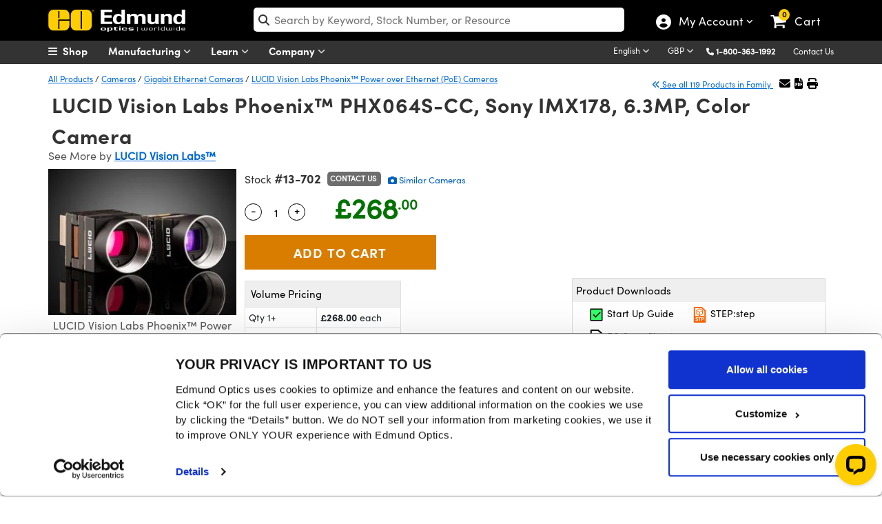

--- FILE ---
content_type: text/html; charset=utf-8
request_url: https://www.edmundoptics.co.uk/Catalog/PartNumber/_Accessories/?partNumberID=41805&_=1768841294262
body_size: 2290
content:


    <div class="alert alert-warning" role="alert" style="margin-top:15px !important; text-align:center !important; background-image: none !important; border-radius: 0px !important; border-color: #fcfccf !important;">
        <strong>Note:</strong> Compatible accessories for individual stock numbers may vary. If unsure about which accessories work with your products, please contact us <a href="/contact-support/">here</a>.
    </div>
    <div class="table-responsive" style="margin-top:15px">
        <table id="tableAccessories" class="table table-bordered data-table" style="text-align:center">
            <thead>
                <tr>
                    <th class="sorting_disabled"></th>
                    <th>Title&nbsp;</th>
                    <th class="sorting_disabled" data-orderable="false" style="text-align: center;">Compare</th>
                    <th>Stock Number&nbsp;</th>
                    <th class="sort-price sorting" style="text-align: center;">&nbsp;Price&nbsp;</th>
                    <th class="sorting_disabled" data-orderable="false" style="text-align: center;">Buy</th>
                </tr>
            </thead>
            <tfoot>
                <tr>
                    <th class="hide-filter"></th>
                    <th class="hide-filter"></th>
                    <th class="hide-filter"></th>
                    <th class="hide-filter"></th>
                    <th></th>                    <th class="hide-filter"></th>
                </tr>
            </tfoot>
            <tbody>
                    <tr>
                        <td>
                            <button class="btn-specifications" onclick="SpecificationsDropDown('41356',this)">
                                <i class="fa-chevron-circle-right">MORE</i>
                            </button>
                        </td>
                        <td>180&deg; & 90&deg; Transform Kit for 24x24mm Phoenix&trade; Cameras</td>
                        <td>
                            

<label for="AddToCompare_11-478" class="AddToProductCompare">
    <input type="checkbox" name="AddToCompare_11-478" id="AddToCompare_11-478" rel="nofollow" onclick="AddToCompareList('11-478', 41356)" class="AddToProductCompare" style="margin-right:2px !important"  />
</label>
                        </td>
                        <td>
                            <a href="/p/180deg-90deg-transform-kit-for-24x24mm-phoenixtrade-cameras/41356/" onclick="trackEvent('Product Grid', 'Part Number Clickthrough', 'Stock Number')">#11-478</a>
                            

                            

                        </td>
                        <td class="pricet" data-order="176.800000000" data-filter="176.80">
                            

<span class="price">
    
            <span id="formattedPrice">
                <span class="price-filter-value" data-filter="176.80" style="display:none">176.80</span>
                &#xA3;176.80
            </span>

</span>

        <div style="font-size: 12px !important;">
            <a href="/tools/quote?addByStockNo=11-478" onclick="trackEvent('Request a Quote', 'Product Grid', '11-478');"> Request Quote</a>
        </div>

                        </td>
                        <td class="buyt" style="padding: 4px !important; min-width:164px">
                            
<ul class="list-inline">
    <li>
        
    <span class="instock">6 In Stock</span>

    </li>
    <li>
        <input type="number" min="1" placeholder="1" id="qty_11478" style="width:55px;" />
    </li>
    <li>
        <button class="btn btn-cart" title="Buy" onclick="AddToCart('11-478')">
            <i class="fa fa-shopping-cart"></i>
        </button>
    </li>
</ul>
                        </td>
                    </tr>
                    <tr>
                        <td>
                            <button class="btn-specifications" onclick="SpecificationsDropDown('40108',this)">
                                <i class="fa-chevron-circle-right">MORE</i>
                            </button>
                        </td>
                        <td>¼-20 Tripod Adapter for Phoenix™ and Triton&trade;</td>
                        <td>
                            

<label for="AddToCompare_11-474" class="AddToProductCompare">
    <input type="checkbox" name="AddToCompare_11-474" id="AddToCompare_11-474" rel="nofollow" onclick="AddToCompareList('11-474', 40108)" class="AddToProductCompare" style="margin-right:2px !important"  />
</label>
                        </td>
                        <td>
                            <a href="/p/-20-tripod-adapter-for-phoenixt/40108/" onclick="trackEvent('Product Grid', 'Part Number Clickthrough', 'Stock Number')">#11-474</a>
                            

                            

                        </td>
                        <td class="pricet" data-order="30.400000000" data-filter="30.40">
                            

<span class="price">
    
            <span id="formattedPrice">
                <span class="price-filter-value" data-filter="30.40" style="display:none">30.40</span>
                &#xA3;30.40
            </span>

</span>

        <div style="font-size: 12px !important;">
            <a href="/tools/quote?addByStockNo=11-474" onclick="trackEvent('Request a Quote', 'Product Grid', '11-474');"> Request Quote</a>
        </div>

                        </td>
                        <td class="buyt" style="padding: 4px !important; min-width:164px">
                            
<ul class="list-inline">
    <li>
        
    <span class="instock">20+ In Stock</span>

    </li>
    <li>
        <input type="number" min="1" placeholder="1" id="qty_11474" style="width:55px;" />
    </li>
    <li>
        <button class="btn btn-cart" title="Buy" onclick="AddToCart('11-474')">
            <i class="fa fa-shopping-cart"></i>
        </button>
    </li>
</ul>
                        </td>
                    </tr>
                    <tr>
                        <td>
                            <button class="btn-specifications" onclick="SpecificationsDropDown('40109',this)">
                                <i class="fa-chevron-circle-right">MORE</i>
                            </button>
                        </td>
                        <td>2m RJ45 Ethernet Cable</td>
                        <td>
                            

<label for="AddToCompare_11-475" class="AddToProductCompare">
    <input type="checkbox" name="AddToCompare_11-475" id="AddToCompare_11-475" rel="nofollow" onclick="AddToCompareList('11-475', 40109)" class="AddToProductCompare" style="margin-right:2px !important"  />
</label>
                        </td>
                        <td>
                            <a href="/p/2m-rj45-ethernet-cable/40109/" onclick="trackEvent('Product Grid', 'Part Number Clickthrough', 'Stock Number')">#11-475</a>
                            

                            

                        </td>
                        <td class="pricet" data-order="72.800000000" data-filter="72.80">
                            

<span class="price">
    
            <span id="formattedPrice">
                <span class="price-filter-value" data-filter="72.80" style="display:none">72.80</span>
                &#xA3;72.80
            </span>

</span>

        <div style="font-size: 12px !important;">
            <a href="/tools/quote?addByStockNo=11-475" onclick="trackEvent('Request a Quote', 'Product Grid', '11-475');"> Request Quote</a>
        </div>

                        </td>
                        <td class="buyt" style="padding: 4px !important; min-width:164px">
                            
<ul class="list-inline">
    <li>
        
    <span class="instock">3 In Stock</span>

    </li>
    <li>
        <input type="number" min="1" placeholder="1" id="qty_11475" style="width:55px;" />
    </li>
    <li>
        <button class="btn btn-cart" title="Buy" onclick="AddToCart('11-475')">
            <i class="fa fa-shopping-cart"></i>
        </button>
    </li>
</ul>
                        </td>
                    </tr>
                    <tr>
                        <td>
                            <button class="btn-specifications" onclick="SpecificationsDropDown('40111',this)">
                                <i class="fa-chevron-circle-right">MORE</i>
                            </button>
                        </td>
                        <td>20cm GPIO 8 Pin JST Cable</td>
                        <td>
                            

<label for="AddToCompare_11-477" class="AddToProductCompare">
    <input type="checkbox" name="AddToCompare_11-477" id="AddToCompare_11-477" rel="nofollow" onclick="AddToCompareList('11-477', 40111)" class="AddToProductCompare" style="margin-right:2px !important"  />
</label>
                        </td>
                        <td>
                            <a href="/p/20cm-gpio-8-pin-jst-cable/40111/" onclick="trackEvent('Product Grid', 'Part Number Clickthrough', 'Stock Number')">#11-477</a>
                            

                            

                        </td>
                        <td class="pricet" data-order="30.400000000" data-filter="30.40">
                            

<span class="price">
    
            <span id="formattedPrice">
                <span class="price-filter-value" data-filter="30.40" style="display:none">30.40</span>
                &#xA3;30.40
            </span>

</span>

        <div style="font-size: 12px !important;">
            <a href="/tools/quote?addByStockNo=11-477" onclick="trackEvent('Request a Quote', 'Product Grid', '11-477');"> Request Quote</a>
        </div>

                        </td>
                        <td class="buyt" style="padding: 4px !important; min-width:164px">
                            
<ul class="list-inline">
    <li>
        
    <span class="instock">12 In Stock</span>

    </li>
    <li>
        <input type="number" min="1" placeholder="1" id="qty_11477" style="width:55px;" />
    </li>
    <li>
        <button class="btn btn-cart" title="Buy" onclick="AddToCart('11-477')">
            <i class="fa fa-shopping-cart"></i>
        </button>
    </li>
</ul>
                        </td>
                    </tr>
                    <tr>
                        <td>
                            <button class="btn-specifications" onclick="SpecificationsDropDown('31933',this)">
                                <i class="fa-chevron-circle-right">MORE</i>
                            </button>
                        </td>
                        <td>3.5mm C Series Fixed Focal Length Lens</td>
                        <td>
                            

<label for="AddToCompare_89-410" class="AddToProductCompare">
    <input type="checkbox" name="AddToCompare_89-410" id="AddToCompare_89-410" rel="nofollow" onclick="AddToCompareList('89-410', 31933)" class="AddToProductCompare" style="margin-right:2px !important"  />
</label>
                        </td>
                        <td>
                            <a href="/p/35mm-c-series-fixed-focal-length-lens/31933/" onclick="trackEvent('Product Grid', 'Part Number Clickthrough', 'Stock Number')">#89-410</a>
                            

                            

                        </td>
                        <td class="pricet" data-order="344.000000000" data-filter="344.00">
                            

<span class="price">
    
            <span id="formattedPrice">
                <span class="price-filter-value" data-filter="344.00" style="display:none">344.00</span>
                &#xA3;344.00
            </span>

</span>

        <div style="font-size: 12px !important;">
            <a href="/tools/quote?addByStockNo=89-410" onclick="trackEvent('Request a Quote', 'Product Grid', '89-410');"> Request Quote</a>
        </div>

                        </td>
                        <td class="buyt" style="padding: 4px !important; min-width:164px">
                            
<ul class="list-inline">
    <li>
        
    <span class="instock">20+ In Stock</span>

    </li>
    <li>
        <input type="number" min="1" placeholder="1" id="qty_89410" style="width:55px;" />
    </li>
    <li>
        <button class="btn btn-cart" title="Buy" onclick="AddToCart('89-410')">
            <i class="fa fa-shopping-cart"></i>
        </button>
    </li>
</ul>
                        </td>
                    </tr>
                    <tr>
                        <td>
                            <button class="btn-specifications" onclick="SpecificationsDropDown('29328',this)">
                                <i class="fa-chevron-circle-right">MORE</i>
                            </button>
                        </td>
                        <td>4.5mm C Series Fixed Focal Length Lens</td>
                        <td>
                            

<label for="AddToCompare_86-900" class="AddToProductCompare">
    <input type="checkbox" name="AddToCompare_86-900" id="AddToCompare_86-900" rel="nofollow" onclick="AddToCompareList('86-900', 29328)" class="AddToProductCompare" style="margin-right:2px !important"  />
</label>
                        </td>
                        <td>
                            <a href="/p/45mm-c-series-fixed-focal-length-lens/29328/" onclick="trackEvent('Product Grid', 'Part Number Clickthrough', 'Stock Number')">#86-900</a>
                            

                            

                        </td>
                        <td class="pricet" data-order="344.000000000" data-filter="344.00">
                            

<span class="price">
    
            <span id="formattedPrice">
                <span class="price-filter-value" data-filter="344.00" style="display:none">344.00</span>
                &#xA3;344.00
            </span>

</span>

        <div style="font-size: 12px !important;">
            <a href="/tools/quote?addByStockNo=86-900" onclick="trackEvent('Request a Quote', 'Product Grid', '86-900');"> Request Quote</a>
        </div>

                        </td>
                        <td class="buyt" style="padding: 4px !important; min-width:164px">
                            
<ul class="list-inline">
    <li>
        
    <span class="instock">20+ In Stock</span>

    </li>
    <li>
        <input type="number" min="1" placeholder="1" id="qty_86900" style="width:55px;" />
    </li>
    <li>
        <button class="btn btn-cart" title="Buy" onclick="AddToCart('86-900')">
            <i class="fa fa-shopping-cart"></i>
        </button>
    </li>
</ul>
                        </td>
                    </tr>
                    <tr>
                        <td>
                            <button class="btn-specifications" onclick="SpecificationsDropDown('22381',this)">
                                <i class="fa-chevron-circle-right">MORE</i>
                            </button>
                        </td>
                        <td>6mm C Series Fixed Focal Length Lens</td>
                        <td>
                            

<label for="AddToCompare_67-709" class="AddToProductCompare">
    <input type="checkbox" name="AddToCompare_67-709" id="AddToCompare_67-709" rel="nofollow" onclick="AddToCompareList('67-709', 22381)" class="AddToProductCompare" style="margin-right:2px !important"  />
</label>
                        </td>
                        <td>
                            <a href="/p/6mm-c-series-fixed-focal-length-lens/22381/" onclick="trackEvent('Product Grid', 'Part Number Clickthrough', 'Stock Number')">#67-709</a>
                            

                            

                        </td>
                        <td class="pricet" data-order="278.000000000" data-filter="278.00">
                            

<span class="price">
    
            <span id="formattedPrice">
                <span class="price-filter-value" data-filter="278.00" style="display:none">278.00</span>
                &#xA3;278.00
            </span>

</span>

        <div style="font-size: 12px !important;">
            <a href="/tools/quote?addByStockNo=67-709" onclick="trackEvent('Request a Quote', 'Product Grid', '67-709');"> Request Quote</a>
        </div>

                        </td>
                        <td class="buyt" style="padding: 4px !important; min-width:164px">
                            
<ul class="list-inline">
    <li>
        
    <span class="instock">20+ In Stock</span>

    </li>
    <li>
        <input type="number" min="1" placeholder="1" id="qty_67709" style="width:55px;" />
    </li>
    <li>
        <button class="btn btn-cart" title="Buy" onclick="AddToCart('67-709')">
            <i class="fa fa-shopping-cart"></i>
        </button>
    </li>
</ul>
                        </td>
                    </tr>
                    <tr>
                        <td>
                            <button class="btn-specifications" onclick="SpecificationsDropDown('2969',this)">
                                <i class="fa-chevron-circle-right">MORE</i>
                            </button>
                        </td>
                        <td>12mm UC Series Fixed Focal Length Lens</td>
                        <td>
                            

<label for="AddToCompare_33-303" class="AddToProductCompare">
    <input type="checkbox" name="AddToCompare_33-303" id="AddToCompare_33-303" rel="nofollow" onclick="AddToCompareList('33-303', 2969)" class="AddToProductCompare" style="margin-right:2px !important"  />
</label>
                        </td>
                        <td>
                            <a href="/p/12mm-uc-series-fixed-focal-length-lens/2969/" onclick="trackEvent('Product Grid', 'Part Number Clickthrough', 'Stock Number')">#33-303</a>
                            

                            

                        </td>
                        <td class="pricet" data-order="208.000000000" data-filter="208.00">
                            

<span class="price">
    
            <span id="formattedPrice">
                <span class="price-filter-value" data-filter="208.00" style="display:none">208.00</span>
                &#xA3;208.00
            </span>

</span>

        <div style="font-size: 12px !important;">
            <a href="/tools/quote?addByStockNo=33-303" onclick="trackEvent('Request a Quote', 'Product Grid', '33-303');"> Request Quote</a>
        </div>

                        </td>
                        <td class="buyt" style="padding: 4px !important; min-width:164px">
                            
<ul class="list-inline">
    <li>
        
    <span class="instock">20+ In Stock</span>

    </li>
    <li>
        <input type="number" min="1" placeholder="1" id="qty_33303" style="width:55px;" />
    </li>
    <li>
        <button class="btn btn-cart" title="Buy" onclick="AddToCart('33-303')">
            <i class="fa fa-shopping-cart"></i>
        </button>
    </li>
</ul>
                        </td>
                    </tr>
                    <tr>
                        <td>
                            <button class="btn-specifications" onclick="SpecificationsDropDown('2970',this)">
                                <i class="fa-chevron-circle-right">MORE</i>
                            </button>
                        </td>
                        <td>16mm UC Series Fixed Focal Length Lens</td>
                        <td>
                            

<label for="AddToCompare_33-304" class="AddToProductCompare">
    <input type="checkbox" name="AddToCompare_33-304" id="AddToCompare_33-304" rel="nofollow" onclick="AddToCompareList('33-304', 2970)" class="AddToProductCompare" style="margin-right:2px !important"  />
</label>
                        </td>
                        <td>
                            <a href="/p/16mm-uc-series-fixed-focal-length-lens/2970/" onclick="trackEvent('Product Grid', 'Part Number Clickthrough', 'Stock Number')">#33-304</a>
                            

                            

                        </td>
                        <td class="pricet" data-order="208.000000000" data-filter="208.00">
                            

<span class="price">
    
            <span id="formattedPrice">
                <span class="price-filter-value" data-filter="208.00" style="display:none">208.00</span>
                &#xA3;208.00
            </span>

</span>

        <div style="font-size: 12px !important;">
            <a href="/tools/quote?addByStockNo=33-304" onclick="trackEvent('Request a Quote', 'Product Grid', '33-304');"> Request Quote</a>
        </div>

                        </td>
                        <td class="buyt" style="padding: 4px !important; min-width:164px">
                            
<ul class="list-inline">
    <li>
        
    <span class="instock">20+ In Stock</span>

    </li>
    <li>
        <input type="number" min="1" placeholder="1" id="qty_33304" style="width:55px;" />
    </li>
    <li>
        <button class="btn btn-cart" title="Buy" onclick="AddToCart('33-304')">
            <i class="fa fa-shopping-cart"></i>
        </button>
    </li>
</ul>
                        </td>
                    </tr>
                    <tr>
                        <td>
                            <button class="btn-specifications" onclick="SpecificationsDropDown('2971',this)">
                                <i class="fa-chevron-circle-right">MORE</i>
                            </button>
                        </td>
                        <td>25mm UC Series Fixed Focal Length Lens</td>
                        <td>
                            

<label for="AddToCompare_33-305" class="AddToProductCompare">
    <input type="checkbox" name="AddToCompare_33-305" id="AddToCompare_33-305" rel="nofollow" onclick="AddToCompareList('33-305', 2971)" class="AddToProductCompare" style="margin-right:2px !important"  />
</label>
                        </td>
                        <td>
                            <a href="/p/25mm-uc-series-fixed-focal-length-lens/2971/" onclick="trackEvent('Product Grid', 'Part Number Clickthrough', 'Stock Number')">#33-305</a>
                            

                            

                        </td>
                        <td class="pricet" data-order="208.000000000" data-filter="208.00">
                            

<span class="price">
    
            <span id="formattedPrice">
                <span class="price-filter-value" data-filter="208.00" style="display:none">208.00</span>
                &#xA3;208.00
            </span>

</span>

        <div style="font-size: 12px !important;">
            <a href="/tools/quote?addByStockNo=33-305" onclick="trackEvent('Request a Quote', 'Product Grid', '33-305');"> Request Quote</a>
        </div>

                        </td>
                        <td class="buyt" style="padding: 4px !important; min-width:164px">
                            
<ul class="list-inline">
    <li>
        
    <span class="instock">20+ In Stock</span>

    </li>
    <li>
        <input type="number" min="1" placeholder="1" id="qty_33305" style="width:55px;" />
    </li>
    <li>
        <button class="btn btn-cart" title="Buy" onclick="AddToCart('33-305')">
            <i class="fa fa-shopping-cart"></i>
        </button>
    </li>
</ul>
                        </td>
                    </tr>
            </tbody>
        </table>
    </div>
    <script type="text/javascript" data-cookieconsent="necessary">
        $('#tabsBarAccessories').removeClass('display-none');
        $('#tabAccessories').removeClass('display-none');
        $('#TshirtAccessories').removeClass('display-none');
        var tableAccessories = $('#tableAccessories').DataTable({
            paging: false,
            "dom": '<<t>> '
        });
    </script>


--- FILE ---
content_type: text/html; charset=utf-8
request_url: https://www.edmundoptics.co.uk/Tools/ImagingLensWizard/_PartNumberTab/?partNumberID=41805&_=1768841294263
body_size: 3041
content:


    <link rel="stylesheet" type="text/css" href="/Assets/Catalog/css/Products.css?v=ORpFgfU5Lbq5EO36eVgIw82EvN3Qjz8ucgduwx3mOrU" />
    <link rel="stylesheet" type="text/css" href="/Assets/Tools/css/ImagingLensWizard.css?v=GtMJozBBE2_2O4LGTaCQG3zcu9xJkzLhcIXvH8sj1Qg" />
    <style>
        .panel-body{
            padding-top:0px;
        }
        #dvCameras, #dvMounts {
            display:none;
        }
    </style>
    <div id="dvMainContainer" class="container">
        <div class="row" style="padding-bottom:25px;">
            <div id="dvImageMap" class="col-lg-9 col-12">
                <div class="row">
                    <div id="dvImageHelperView">
                        <img id="imgHelperView" class="img-responsive" alt="Imaging" src="//www.edmundoptics.com/Areas/Tools/Assets/img/fa-qu0.jpg">
                    </div>
                    <div id="dvResultsView">
                        <div id="clearFocus"></div>

                        <div id="divSearchResultsIMG" class="col-lg-12 respd">
                            <div id="divSearchResultsSpinner" class="spinner-search">
                                <i class="fa fa-spinner fa-spin fa-5x"></i>
                                <span style="font-size:large;">Grading Search Results... </span>
                                <div class="divied-20"></div>
                            </div>
                        </div>
                    </div>
                </div>
                <div class="col-lg-12 img-helper" style="display:none;">
                    <a id="lnkResultsView" href="javascript:;" role="button" class="btn btn-default btn-gray" onclick="SwitchView(this);trackEvent('Imaging Lens Wizard', 'Switch View', 'Results');" data-module="ResultsView">Results View</a>
                    <a id="lnkImageHelperView" href="javascript:;" role="button" class="btn btn-primary btn-blue" onclick="SwitchView(this);trackEvent('Imaging Lens Wizard', 'Switch View', 'Image Helper');" data-module="ImageHelperView">Image Helper View</a>
                </div> 
            </div>
            <div id="dvSearchEntry" class="col-lg-3 col-12">
                
<form id="formSpecifications">
    <div class="panel-body">
        <input data-val="true" data-val-required="The CategoryID field is required." id="hdnCategoryID" name="SpecificationsForm.CategoryID" type="hidden" value="1002" />
        <input data-val="true" data-val-required="The CameraID field is required." id="hdnCameraID" name="SpecificationsForm.CameraID" type="hidden" value="41805" />
        <input id="hdnCameraMount" name="SpecificationsForm.CameraMount" type="hidden" value="C-Mount" />
        <input id="hdnCameraStockNumber" name="SpecificationsForm.CameraStockNumber" type="hidden" value="13-702" />
        <input id="hdnMount" name="CameraMount" type="hidden" value="" />
        <input data-val="true" data-val-required="The CameraID field is required." id="hdnMainCameraID" name="CameraID" type="hidden" value="41805" />
        <input data-val="true" data-val-required="The IsPartNumberTab field is required." id="hdnIsPartNumberTab" name="IsPartNumberTab" type="hidden" value="True" />

        <div id="dvSpacerRow1" style="height:20px;">&nbsp;</div>

        <div id="dvCategoryType" class="form-group frm-xs">
            <div class="form-check form-check-inline">
                <input class="form-check-input" type="radio" name="optradio" id="rdoSearchTypeFA" data-module="FactoryAutomation" data-tab="factoryAutoTab" data-val="1002" onclick="trackEvent('Part Number Tab - Imaging Lens Wizard', 'Module Tabs', 'Factory Automation');return SwitchModulePartTab(this, false);" checked>
                <label class="form-check-label img-wiz-lbl" for="rdoSearchTypeFA">Factory Automation</label>
            </div>
            <div class="form-check form-check-inline">
                <input class="form-check-input" type="radio" name="optradio" id="rdoSearchTypeTele" data-module="Telecentric" data-tab="telecentricTab" data-val="1003" onclick="trackEvent('Part Number Tab - Imaging Lens Wizard', 'Module Tabs', 'Telecentric');return SwitchModulePartTab(this, false);">
                <label class="form-check-label img-wiz-lbl" for="rdoSearchTypeTele">Telecentric</label>
            </div>
            <div class="form-check form-check-inline">
                <input class="form-check-input" type="radio" name="optradio" id="rdoSearchTypeM12" data-module="M12" data-tab="m12Tab" data-val="1005" onclick="trackEvent('Part Number Tab - Imaging Lens Wizard', 'Module Tabs', 'M12');return SwitchModulePartTab(this, false);">
                <label class="form-check-label img-wiz-lbl" for="rdoSearchTypeM12">M12</label>
            </div>
        </div>

        <hr />

        <div id="dvSpacerRow2" style="height:20px;">&nbsp;</div>

        <div id="dvSearchTypeRow" class="form-group frm-xs">       
            <label class="radio-inline" style="display:inline-block; padding-right:10px; padding-top: 2px;">
                <input id="rdoSearchTypeCustom" type="radio" name="optradio" onclick="SetImagingLensSpecificationsForm();trackEvent('Imaging Lens Wizard', 'Search Type', 'Custom');" checked>
                Custom Sensor
            </label>
            <label class="radio-inline" style="display:inline-block; padding-top: 2px;">
                <input id="rdoSearchTypeCamera" type="radio" name="optradio" onclick="SetImagingLensSpecificationsForm();trackEvent('Imaging Lens Wizard', 'Search Type', 'Camera');">
                Camera Model
            </label>
        </div>
     
        <div id="dvCameras" class="form-group frm-xs">
            <label>Camera Model:</label>
            <div style="display: inline-flex;">
                <span class="badge-circle-clear">0</span>
                <select class="form-control input-sm chzn-select" data-placeholder="Please select a camera" id="ddlCameras" name="CameraID" onchange="CameraChange(this);trackSpecificationChange(&#x27;Camera Model&#x27;, this);"><option value=""></option>
<option selected="selected" value="41805">LUCID Vision Labs Phoenix&#x2122; PHX064S-CC, Sony IMX178, 6.3MP, Color Camera (13-702)</option>
</select>
            </div>
        </div>
       
        <div id="dvHorizontalPixels" class="form-group frm-xs">
            <label>Number of Horizontal Pixels:</label>
            <div style="display: inline-flex;">
                <span class="badge-circle">1</span>
                <input class="form-control input-sm calc-entry" data-label="Horizontal Pixels" data-val="true" data-val-number="The field HorizontalPixels must be a number." id="txtHorizontalPixels" min="0" name="SpecificationsForm.HorizontalPixels" onchange="trackSpecificationChange(&#x27;Horizontal Pixels&#x27;, this);" step="1" type="number" value="" />
            </div>
        </div>
        
        <div id="dvVerticalPixels" class="form-group frm-xs">
            <label>Number of Vertical Pixels:</label>
            <div style="display: inline-flex;">
                <span class="badge-circle">2</span>
                <input class="form-control input-sm calc-entry" data-label="Vertical Pixels" data-val="true" data-val-number="The field VerticalPixels must be a number." id="txtVerticalPixels" min="0" name="SpecificationsForm.VerticalPixels" onchange="trackSpecificationChange(&#x27;Vertical Pixels&#x27;, this);" step="1" type="number" value="" />
            </div>
        </div>

        <div id="dvPixelSize" class="form-group frm-xs">
            <label>Pixel Size (&micro;m):</label>
            <div style="display: inline-flex;">
                <span class="badge-circle">3</span>
                <input class="form-control input-sm calc-entry" data-label="Pixel Size" data-val="true" data-val-number="The field PixelSize must be a number." id="txtPixelSize" min="0" name="SpecificationsForm.PixelSize" onchange="trackSpecificationChange(&#x27;Pixel Size&#x27;, this);" type="number" value="" />
            </div>
        </div>

        <div class="form-group frm-xs">
            <label>Working Distance (mm):</label>
            <div style="display: inline-flex;">
                <span class="badge-circle">4</span>
                <input class="form-control input-sm calc-entry" data-label="Working Distance" data-val="true" data-val-number="The field WorkingDistance must be a number." id="txtWorkingDistance" min="0" name="SpecificationsForm.WorkingDistance" onchange="trackSpecificationChange(&#x27;Working Distance&#x27;, this);" step="1" type="number" value="" />
            </div>
        </div>

        <div class="form-group frm-xs">
            <label>Horizontal Field of View (mm):</label>
            <div style="display: inline-flex;">
                <span class="badge-circle">5</span>
                <input class="form-control input-sm calc-entry" data-label="Horizontal Field Of View" data-val="true" data-val-number="The field HorizontalFieldOfView must be a number." id="txtHorizontalFieldOfView" min="0" name="SpecificationsForm.HorizontalFieldOfView" onchange="trackSpecificationChange(&#x27;Horizontal Field of View&#x27;, this);" step="1" type="number" value="" />
            </div>
        </div>
    
        <div id="dvMounts" class="form-group frm-xs">
            <label>Camera Mount (Optional):</label>
            <div style="display: inline-flex;">
                <span class="badge-circle">6</span>
                <select id="ddlCameraMounts" class="form-control input-sm" data-label="Camera Mount" data-placeholder="Please Select a Camera Mount" onchange="trackSpecificationChange('Camera Mount', this);"></select>
            </div>
        </div>

        <div id="dvSpacerRow3" style="height:50px;">&nbsp;</div>

        <div class="form-group frm-xs">
            <button type="submit" class="btn btn-success submit-btn" onclick="return ValidateSubmit(true);" title="Submit">
                <i id="submit-btn-chk" class="fa fa-check"></i>
            </button>
        </div>
    </div>
</form>                            
            </div>
        </div>
        <div class="row respd" style="padding-bottom:50px;">
            <a href="/capabilities/design-and-engineering/prescription-request/" target="_blank">
                <i>Disclaimer: Values represent theoretical values from lens design software. Actual lens performance varies due to manufacturing tolerances.</i>
            </a>
        </div>
    </div>
    <div id="divAddionalSpecsModalWindow" class="eo-modal-window" style="z-index:1200 !important; overflow:hidden;">
        <div class="eo-modal-content addl-specs-modal">
            <button type="button" class="btn-close" data-bs-dismiss="modal" aria-label="Close"></button>

            <div id="divAddionalSpecsContent">
                <i class="fa fa-spinner fa-spin fa-2x"></i>
            </div>

            <div class="eo-modal-footer" style="margin-top: 10px;">
                <button class="btn btn-downloads" data-bs-dismiss="modal">Close</button>
            </div>
        </div>
    </div>
    <script type="text/javascript">
        $('#tabsBarImagingLens').removeClass('display-none');
        $('#tabImagingLens').removeClass('display-none');
    </script>
    <script type="text/javascript" data-cookieconsent="necessary" src="/Assets/Tools/javascript/ImagingLensWizard.js?v=j79gVTVRAyhLlcz3lnryJJoi9MeSGrxzN6FZrxEB7vY"></script>
    <script type="text/javascript" data-cookieconsent="necessary" src="/Assets/Tools/javascript/chosen.jquery.js?v=zhf9T0qiOfnOKC6TdLzQBCi1NqkdI8vKSQZATNQtpVI"></script>
    <link rel="stylesheet" href="/Assets/Tools/css/chosen.css?v=zHTkfzHoT6jtNp63F2Ccbn9lJ7KL0I1AqgDsex2cmJw" />
    <script type="text/javascript">
        $(document).ready(function() 
        {
            InitializeIndexPage();
            InitializePartNumberTab();            
        });
    </script>
<style>
    <!-- Overrides -->
    .img-responsive
    {
        padding-top: 0px !important;
    }

    input[type=radio]
    {
        display: inline !important;
    }

    .panel-body
    {
        height: auto !important;
    }

    .img-wiz-lbl
    {
        font-size: 14px !important;
        margin-bottom: 0px !important;
    }
</style>

--- FILE ---
content_type: text/html; charset=utf-8
request_url: https://www.edmundoptics.co.uk/Catalog/PartNumber/_FrequentlyPurchasedTogetherProducts/?partNumberID=41805&_=1768841294264
body_size: 1158
content:

    <div class="row" id="relatedProducts">
            <div class="col-lg-3" style="text-align:center">
                <a href="/p/usb-laser-beam-profiler-12-format/2857/" onclick="trackEvent('Related Products Carousel', 'Part', '33-156')">
                    <img src="https://productimages.edmundoptics.com/5591.jpg?w=225&amp;h=175&amp;quality=60" alt="Coherent&#xAE; Lasercam&#x2122; USB Laser Beam Profiler 1282868 | 1/2&quot; Format" />
                    <div>
                            <strong>#33-156</strong>&nbsp;-&nbsp;
                        Coherent® Lasercam™ USB Laser Beam Profiler 1282868 | 1/2" Format
                    </div>
                </a>
                    <div>
                        <span class="cart-item-price">
                            
            <span id="formattedPrice">
                <span class="price-filter-value" data-filter="3,592.00" style="display:none">3,592.00</span>
                &#xA3;3,592.00
            </span>

                        </span>
                        <ul style="width:200px; margin:auto; padding-left:0; list-style:none;">
                            <li>
                                <input type="number" min="1" placeholder="Qty " id="qty_33156" style="border-width: 1px; border-style: solid; float:left;top:4px;position:relative;width:50px;left:25px;border:1px solid #dadada;padding-left:5px" />
                            </li>
                            <li>
                                <button class="btn btn-cart" title="Buy" style="width:50%" onclick="AddToCart('33-156');">
                                    <i class="fa fa-shopping-cart"></i>
                                </button>
                            </li>
                        </ul>
                    </div>
            </div>
            <div class="col-lg-3" style="text-align:center">
                <a href="/p/usb-laser-beam-profiler-23-format/2858/" onclick="trackEvent('Related Products Carousel', 'Part', '33-157')">
                    <img src="https://productimages.edmundoptics.com/5591.jpg?w=225&amp;h=175&amp;quality=60" alt="Coherent&#xAE; Lasercam&#x2122; USB Laser Beam Profiler 1282870 | 2/3&quot; Format" />
                    <div>
                            <strong>#33-157</strong>&nbsp;-&nbsp;
                        Coherent® Lasercam™ USB Laser Beam Profiler 1282870 | 2/3" Format
                    </div>
                </a>
                    <div>
                        <span class="cart-item-price">
                            
            <span id="formattedPrice">
                <span class="price-filter-value" data-filter="4,632.00" style="display:none">4,632.00</span>
                &#xA3;4,632.00
            </span>

                        </span>
                        <ul style="width:200px; margin:auto; padding-left:0; list-style:none;">
                            <li>
                                <input type="number" min="1" placeholder="Qty " id="qty_33157" style="border-width: 1px; border-style: solid; float:left;top:4px;position:relative;width:50px;left:25px;border:1px solid #dadada;padding-left:5px" />
                            </li>
                            <li>
                                <button class="btn btn-cart" title="Buy" style="width:50%" onclick="AddToCart('33-157');">
                                    <i class="fa fa-shopping-cart"></i>
                                </button>
                            </li>
                        </ul>
                    </div>
            </div>
            <div class="col-lg-3" style="text-align:center">
                <a href="/p/12mm-uc-series-fixed-focal-length-lens/2969/" onclick="trackEvent('Related Products Carousel', 'Part', '33-303')">
                    <img src="https://productimages.edmundoptics.com/3468.jpg?w=225&amp;h=175&amp;quality=60" alt="12mm UC Series Fixed Focal Length Lens" />
                    <div>
                            <strong>#33-303</strong>&nbsp;-&nbsp;
                        12mm UC Series Fixed Focal Length Lens
                    </div>
                </a>
                    <div>
                        <span class="cart-item-price">
                            
            <span id="formattedPrice">
                <span class="price-filter-value" data-filter="208.00" style="display:none">208.00</span>
                &#xA3;208.00
            </span>

                        </span>
                        <ul style="width:200px; margin:auto; padding-left:0; list-style:none;">
                            <li>
                                <input type="number" min="1" placeholder="Qty " id="qty_33303" style="border-width: 1px; border-style: solid; float:left;top:4px;position:relative;width:50px;left:25px;border:1px solid #dadada;padding-left:5px" />
                            </li>
                            <li>
                                <button class="btn btn-cart" title="Buy" style="width:50%" onclick="AddToCart('33-303');">
                                    <i class="fa fa-shopping-cart"></i>
                                </button>
                            </li>
                        </ul>
                    </div>
            </div>
            <div class="col-lg-3" style="text-align:center">
                <a href="/p/c2590-1-color-dalsa-genie-nano-poe-camera/4061/" onclick="trackEvent('Related Products Carousel', 'Part', '34-965')">
                    <img src="https://productimages.edmundoptics.com/2024.jpg?w=225&amp;h=175&amp;quality=60" alt="C2590, 1&quot; Color, DALSA Genie Nano GigE PoE Camera" />
                    <div>
                            <strong>#34-965</strong>&nbsp;-&nbsp;
                        C2590, 1" Color, DALSA Genie Nano GigE PoE Camera
                    </div>
                </a>
                    <div>
                        <span class="cart-item-price">
                            
            <span id="formattedPrice">
                <span class="price-filter-value" data-filter="880.00" style="display:none">880.00</span>
                &#xA3;880.00
            </span>

                        </span>
                        <ul style="width:200px; margin:auto; padding-left:0; list-style:none;">
                            <li>
                                <input type="number" min="1" placeholder="Qty " id="qty_34965" style="border-width: 1px; border-style: solid; float:left;top:4px;position:relative;width:50px;left:25px;border:1px solid #dadada;padding-left:5px" />
                            </li>
                            <li>
                                <button class="btn btn-cart" title="Buy" style="width:50%" onclick="AddToCart('34-965');">
                                    <i class="fa fa-shopping-cart"></i>
                                </button>
                            </li>
                        </ul>
                    </div>
            </div>
    </div>  

        <script type="text/javascript">
            $('#tabsBarFrequentProducts').removeClass('display-none');
            $('#tabFrequentProducts').removeClass('display-none');
            $("#TshirtRelatedProducts").removeClass("display-none");
        </script>


--- FILE ---
content_type: text/html; charset=utf-8
request_url: https://www.edmundoptics.co.uk/Catalog/PartNumber/_RelatedProducts/?partNumberID=41805&productFamilyID=39473&_=1768841294266
body_size: 675
content:

    <div class="row" id="relatedProducts">
            <div class="col-lg-3" style="text-align:center">
                <a href="/f/lucid-vision-labst-sensaiz-intelligent-vision-cmos-camera/39949/" onclick="trackEvent('Related Products Carousel', 'Product', '4360')">
                    <img src="https://productimages.edmundoptics.com/20570.jpg?w=225&amp;h=175&amp;quality=60" alt="LUCID Vision Labs&#x2122; SENSAiZ Intelligent Vision CMOS Camera" />
                    <div>
                        LUCID Vision Labs™ SENSAiZ Intelligent Vision CMOS Camera
                    </div>
                </a>
            </div>
            <div class="col-lg-3" style="text-align:center">
                <a href="/f/lucid-vision-labs-tritontrade-power-over-ethernet-poe-cameras/39593/" onclick="trackEvent('Related Products Carousel', 'Product', '4004')">
                    <img src="https://productimages.edmundoptics.com/8274.jpg?w=225&amp;h=175&amp;quality=60" alt="LUCID Vision Labs Triton&amp;trade; GigE Power over Ethernet (PoE) Cameras" />
                    <div>
                        LUCID Vision Labs Triton&trade; GigE Power over Ethernet (PoE) Cameras
                    </div>
                </a>
            </div>
            <div class="col-lg-3" style="text-align:center">
                <a href="/f/lucid-vision-labs-atlas10-10gige-power-over-ethernet-poe-camera/39743/" onclick="trackEvent('Related Products Carousel', 'Product', '4154')">
                    <img src="https://productimages.edmundoptics.com/9567.jpg?w=225&amp;h=175&amp;quality=60" alt="LUCID Vision Labs Atlas10 10GigE Power over Ethernet (PoE) Cameras" />
                    <div>
                        LUCID Vision Labs Atlas10 10GigE Power over Ethernet (PoE) Cameras
                    </div>
                </a>
            </div>
            <div class="col-lg-3" style="text-align:center">
                <a href="/f/allied-vision-alvium-g1-gige-poe-cameras/39914/" onclick="trackEvent('Related Products Carousel', 'Product', '4325')">
                    <img src="https://productimages.edmundoptics.com/20175.jpg?w=225&amp;h=175&amp;quality=60" alt="Allied Vision Alvium G1 GigE PoE Cameras" />
                    <div>
                        Allied Vision Alvium G1 GigE PoE Cameras
                    </div>
                </a>
            </div>
    </div>  
        <script type="text/javascript">
            $("#tabsBarRelatedProducts").removeClass("display-none");
            $("#tabRelatedProducts").removeClass("display-none");
            $("#TshirtRelatedProducts").removeClass("display-none");
        </script>



--- FILE ---
content_type: text/html; charset=utf-8
request_url: https://www.edmundoptics.co.uk/Catalog/PartNumber/_Documents/?materialNumber=13702&partNumberID=41805&specSheetTemplate=Default%20Template&_=1768841294267
body_size: 604
content:

<div id="documentDownloads_13702">

    <input type="hidden" id="downloadAllText_13702" value="Download All" class="hidden_val" />
    <input type="hidden" id="hiddenStockNum" value="13702" class="hidden_val" />
    <input type="hidden" id="hiddenDocumentCount" value="3" class="hidden_val" />


            <a href="https://thinklucid.com/getting-started/#gs-phoenix-connect" target="_blank" class="btn btn-downloads" style="margin-top:15px; margin-bottom:5px;" onclick="trackEvent('Document Download', '22', '13702');">
                <img src="/media/02lbhubw/startup_guide.svg" style="width:23px;" alt="Click to download Start Up Guide"> Start Up Guide
            </a>
            <a href="/document/download/531096" target="_blank" class="btn btn-downloads" style="margin-top:15px; margin-bottom:5px;" onclick="trackEvent('Document Download', '11', '13702');">
                <img src="/media/42kbiyfa/step.svg" style="width:23px;" alt="Click to download STEP file"> STEP:step
            </a>

            <a href="/Catalog/Specsheet/Specsheet/41805" rel="nofollow" class="btn btn-downloads" style="margin-top:15px; margin-bottom:5px;" onclick="trackEvent('Document Download', 'Dynamic Spec sheet', '13702');">
                <img src="/media/g0umakfk/specsheets.svg" style="width:23px;" alt="Click to download Spec Sheets"> EO Spec Sheet
            </a>
</div>


<script>
    function downloadAll(stockNumber) {
        trackEvent('Document Download', 'Download All', '13702');
        window.open('/Catalog/PartNumber/DownloadAll?stockNum=' + '13702', '_blank');
    }
</script>

--- FILE ---
content_type: text/css
request_url: https://www.edmundoptics.co.uk/Assets/Tools/css/ImagingLensWizard.css?v=GtMJozBBE2_2O4LGTaCQG3zcu9xJkzLhcIXvH8sj1Qg
body_size: 3447
content:
body > div.container {
    width: 100%;
}

#redirectCountryModal {
    z-index: 1201 !important;
}

#MainBody {
    background-color: white;
}

.tr-height {
    height: 25px !important;
}

.saved-list:hover {
    background-color: transparent;
}

.questions-footer {
    background-color: #efefef;
    position: absolute;
    bottom: 0px;
}

.addl-specs-modal {
    margin: 5% auto !important;
    height:80%;
}

/* Cover Page */
.cover-modal {
    padding: 0px !important;
    width: 600px !important;
    height: 500px !important;
    overflow-y: unset;
    margin: 10% auto !important;
}





.cover-heading-note {
    margin-bottom: 50px;
    font-size: 24px !important;
    text-transform: uppercase;
}

.container-cover {
    text-align: center;
    display: inline-block;
    padding-top: 50px;
    padding-left: 25px;
    padding-right: 25px;
}

.cover-btn {
    min-width: 350px;
    background-color: black;
    color: white;
    text-transform: uppercase;
    border-top-right-radius: 0px !important;
    border-bottom-right-radius: 0px !important;
    font-size: 18px !important;
    padding: 10px 20px;
    font-weight: 700;
}






.cover-btn-arrow {
    background-color: gold;
    text-transform: uppercase;
    border-top-left-radius: 0px !important;
    border-bottom-left-radius: 0px !important;
    font-size: 18px !important;
    padding: 10px 20px;
    font-weight: 700;
}

    .cover-btn-arrow:hover {
        color: #fff;
    }

    .cover-btn-arrow:focus {
        color: #000;
    }


@media (max-width: 630px) {
    .cover-modal {
        width: 80% !important;
    }

    .cover-btn {
        min-width: 180px;
        font-size: 15px !important;
    }

    .cover-btn-arrow {
        font-size: 15px !important;
    }
}

@media (max-width: 344px) {

    .cover-btn {
        min-width: 153px;
        font-size: 12px !important;
    }

    .cover-btn-arrow {
        font-size: 12px !important;
    }
}


.img-thumbnail {
    width: 110px;
    height: 85px;
    float: left;
    padding: 15px;
    margin-top: 5px;
    margin-right: 15px;
}

.lens-definition {
    font-size: 14px;
    width: 475px;
}

.lens-definition-title {
    font-size: 14px;
    font-weight: bold;
}

.tooltiptext {
    visibility: hidden;
    width: 525px;
    background-color: #F5F5F5;
    color: #000;
    text-align: left;
    border-radius: 6px;
    padding: 15px;
    position: absolute;
    z-index: 1500;
    left: -70px;
    top: 45px;
}

/* Index */
#dvMainContainer {
    border: none !important;
    border-bottom: 1px solid #dadada;
}

.row {
    margin-right: 0px;
}

.table {
    margin-bottom: 0px;
}

    .table > tbody > tr > td {
        padding: 0px !important;
        line-height: initial;
        padding-left: 10px !important;
        padding-bottom: 0px;
        padding-top: 2px !important;
    }

#dvImageMap {
    background-color: white;
}

#dvImageHelperView {
    height: 564px;
}

label {
    margin-bottom: 10px !important;
    text-align: center;
    display: block;
}

#dvResultsView {
    min-height: 500px;
    padding-left: 15px;
    margin-top: 15px;
}

.btn-group.special {
    height: 28px;
}

.text-success {
    color: #3c763d;
    font-size: 13px;
    margin-bottom:15px;
}

.part-description a {
    font-size: 12px !important;
    line-height: 1em;
}

.saved-list {
    font-size: 11px !important;
    color: #0065fd;
    background-color: #fff;
    display: block;
    margin-top: 0px !important;
    border: none;
    width:auto !important;
}

.selector-img {
    text-transform: uppercase;
    font-weight: bold;
    margin-top: 10px;
}

#mobileMenu {
    z-index: 9;
    position: relative;
}



@media (max-width: 991px) {
    .results-buffer-height-lg {
        height: auto !important;
    }

    .img-responsive {
        padding-top: 30px !important;
    }

    .selector-img {
        top: -75px;
    }

    #dvImageHelperView {
        height: auto;
        padding-top: 30%;
    }
}


@media (max-width: 767px) {
    #dvResultsView {
        min-height: auto !important;
    }
}

#dvImageHelperView {
    padding-top: 0px
}

.img-helper {
    vertical-align: text-bottom;
    margin-top: 20px;
    margin-bottom: 30px;
    border-bottom: 1px solid #efefef;
}

#dvSearchEntry {
    padding-top: 10px;
    background-color: #f5f5f5;
    padding-right: 0px;
}

#divSearchResults:focus {
    outline: none !important;
}

#divSearchResults {
    padding-top: 5px;
}

.row-match {
    display: flex;
}

.items-div {
    width: 100% !important;
}

.selectt-div {
    width: 90% !important;
}

.spacer-div {
    width: 50px;
}

.greybkgd {
    background-color: #efefef;
    border-bottom: 1px solid #dadada;
    height: auto;
    min-height: 65px;
}

.headermenucontainer {
    display: none
}

.greybkgd h2 {
    margin-top: 10px
}

.greybkgd h3 {
    font-weight: normal !Important;
    top: 3px;
    position: relative;
}

.greybkgd .col-md-8 {
    padding-right: 0px
}

.img-responsive {
    margin: auto;
    padding-top: 100px;
    width: 100%;
}

.frm-xs {
    padding-left: 35px !important;
    padding-right: 35px !important;
}


.btn-gray {
    color: #333;
    background-color: #e6e6e6;
    border-color: #a59d9d;
    border-radius: 0px !important;
}

    .btn-gray:hover {
        color: #fff;
        background-color: #FBCC30;
        border-color: #adadad;
    }

.btn-blue {
    color: #fff;
    background-color: #337ab7;
    border-color: #2e6da4;
    border-radius: 0px !important;
}

    .btn-blue:hover {
        color: #fff;
        background-color: #FBCC30;
        border-color: #2e6da4;
    }

.reset-row {
    margin-bottom: 10px;
    text-align: center;
}

.btn-reset {
    font-size: 14px !important;
    background-color: transparent;
    border: 0;
}

.radio-row {
    text-align: center;
    padding-top: 7px !important;
    background-color: white;
    margin-left: -1px !important;
    font-size: 15px;
}

.form-row {
    text-align: center;
}

.panel {
    margin-bottom: 0px !important;
}

.panel-default {
    border-radius: 0px !important;
    border-collapse: collapse;
    border: none !important;
    padding: 0px !important;
    width:100%;
}

.panel-heading {
    font-size: 13px;
    border: none !important;
    padding: 0px !important;
}

.panel-body {
    background-color: #f5f5f5 !important;
    text-align: center;
    padding: 0px;
    padding-top: 20px;
}

.submit-btn {
    border: none !important;
    background-color: green !important;
    width: 100%;
    border-radius: 0px !important;
    height: 40px;
    font-size: 18px !important;
}

    .submit-btn:hover {
        background-color: green !important;
    }

    .submit-btn:focus {
        background-color: green !important;
    }

.text-right {
    padding-right: 0px !important;
    margin-top: 15px;
}

    .text-right .btn-sm {
        margin-right: 0px !important;
        margin-top: 20px;
    }


/* _SelectorHeader */
.list-inline {
    text-align: center
}

    .list-inline > li {
        margin-right: 0px;
    }


/* _SelectorTabs */
#resourcesTab {
    padding: 0px !important;
    height: 28px
}

.btn-group.special {
    display: flex;
}

.special .btn {
    flex: 1
}

.results-buffer-height-lg img {
    width: 70%;
}

.tab-btn {
    width: 100%;
    text-align: center;
    font-size: 16px;
    cursor: pointer;
    display: inline-block;
    text-transform: uppercase;
    letter-spacing: 1px;
    font-weight: 400;
    position: relative;
    transition: all 0.3s;
    background: #292929;
    color: #fff;
    transition: none;
    padding-top: 2px;
}



@media (max-width: 767px) {
    .btn-group.special {
        display: block;
    }

    #dvImageMap {
        margin-top: 56px;
    }

    .btn-group.special.arrow {
        display: none !important;
    }
}



.tab-btn.active {
    background: green !important;
    text-decoration: none !important;
    color: #fff;
}

#formSpecifications input {
    text-align: center;
}

.tab-btn:hover {
    background-color: green;
    text-decoration: none !important;
    color: #fff;
}

.tab-btn:visited {
    text-decoration: none !important;
}

.tab-btn-first {
    border-left: solid 1px #585858 !important;
}

.tab-btn-middle {
    border-left: solid 1px #585858 !important;
    border-right: solid 1px #585858 !important;
}

.tab-btn-last {
    border-right: solid 1px #585858 !important;
}

.tab-btn-triangle {
    width: 0;
    border-style: solid;
    border-width: 11px 12.5px 0 12px;
    border-color: transparent transparent transparent transparent;
    display: table;
    z-index: 1000;
    margin: 0 auto;
    position: relative;
}

    .tab-btn-triangle.active {
        width: 0;
        border-style: solid;
        border-width: 11px 12.5px 0 12px;
        border-color: green transparent transparent transparent;
        display: table;
        z-index: 1;
        margin: 0 auto;
        position: relative;
    }

/* _SearchResults */
.part-description {
    min-height: 60px !important;
    line-height: 1.3em !important;
}

.font-small {
    font-size: small;
    font-size: 11px;
}

.font-xs {
    font-size: x-small;
}

.mount-yellow {
    background-color: #FFCC00;
    color: #000000;
    cursor: pointer;
    text-transform: uppercase;
    font-size: 9px;
    padding: 3px;
    padding-bottom: 0px;
    padding-top: 2px;
    top: -3px;
    position: relative;
    font-weight: bold
}

.mount-red {
    background-color: white;
    border: solid 1px red;
    color: red;
    cursor: pointer;
    text-transform: uppercase;
    font-size: x-small;
    padding: 2px;
}

.inner-header {
    display: inline-block;
    vertical-align: middle;
    font-weight: bold;
    font-size: 16px;
}

#navRecordCount {
    cursor: default !important;
    border: none !important;
    font-weight: normal !important;
    font-family: 'Heebo', Helvetica, Arial, sans-serif !important;
    font-size: 15px !important;
    padding-top: 10px;
}


/* _StandardResults, _AlternateResults */
.selected-camera {
    width: 145px;
    text-align: left;
    padding-left: 5px;
    padding-right: 5px;
    padding-top: 0px;
    padding-bottom: 0px;
}

.slider-panel {
    background-color: transparent;
    border: none;
}

    .slider-panel .buffer {
        height: 100px;
    }

#btnNextStandard, #btnPrevStandard {
    background-color: transparent;
    border: none;
    font-size: 25px;
}

#btnNextAlternate, #btnPrevAlternate {
    background-color: transparent;
    border: none;
    font-size: 25px;
}

.input-sm {
    height: 30px;
    font-size: 15px;
    width: 175px;
    margin: auto;
}

.inventory {
    position: relative;
    top: -5px;
}
/* _Selections */
.initialism {
    text-transform: none !important;
}

.camera-addl-specs {
    text-align: center;
}


/* _PartNumbers */
.table-striped > tbody > tr:nth-of-type(odd) {
    background-color: #efefef !important;
}

.results-buffer-height {
    height: 330px;
}

.results-buffer-height-lg {
    min-height: 325px;
}

.btn-wizard-cart {
    background: #d97d00;
    color: #fff;
}

.tr-height-double {
    height: 60px !important;
}

.mount-match {
    background: #007200;
    color: white;
    padding: 3px;
    border-radius: .25em;
}

.mount-nomatch {
    background: #B0171F;
    color: white;
    padding: 3px;
    border-radius: .25em;
    cursor: pointer;
}

.mount-compatible {
    background: #E3CF57;
    color: white;
    padding: 3px;
    border-radius: .25em;
    cursor: pointer;
}

/* Chosen Autocomplete Style Overrides */
.chosen-container {
    font-size: 12px !important;
    background-color: white;
}

    .chosen-container.chosen-with-drop .chosen-drop {
        text-align: left !important;
    }

.chosen-container-single .chosen-single {
    height: 30px !important;
    border: 1px solid #ccc !important;
    border-radius: 3px !important;
    color: #555 !important;
    line-height: 1.5 !important;
    text-align: left !important;
    background: none !important;
}

    .chosen-container-single .chosen-single span {
        padding-top: 4px !important;
    }

.chosen-container-active.chosen-with-drop .chosen-single {
    text-align: left !important;
}

    .chosen-container-active.chosen-with-drop .chosen-single div {
        text-align: left !important;
    }

        .chosen-container-active.chosen-with-drop .chosen-single div b {
            text-align: left !important;
        }

.chosen-rtl.chosen-container-single.chosen-with-drop .chosen-single div b {
    text-align: left !important;
}

.chosen-container .chosen-results li.highlighted {
    background: #99ccff !important;
    color: #000 !important;
}

.chosen-container-multi .chosen-choices {
    background: none !important;
}

    .chosen-container-multi .chosen-choices li.search-choice {
        background: none !important;
    }

    .chosen-container-multi .chosen-choices li.search-choice-disabled {
        background: none !important;
    }

.chosen-container-active.chosen-with-drop .chosen-single {
    background: none !important;
}

.chosen-container-active .chosen-single {
    border-color: #66afe9 !important;
    outline: 0 !important;
    box-shadow: inset 0 1px 1px rgba(0,0,0,.075), 0 0 8px rgba(102,175,233,.6) !important;
}

.img-helper {
    vertical-align: text-bottom;
    margin-top: 20px;
}


@media (max-width: 1499px) {
    .img-responsive {
        width: 85%;
    }
}


@media (max-width: 1299px) {
    .img-responsive {
        width: 95%;
    }
}


@media (max-width: 1199px) {
    .results-buffer-height-lg {
        width: 95%;
    }
}


@media (max-width: 992px) {
    .results-buffer-height-lg {
        min-height: 375px;
    }

    .img-responsive {
        width: 90%;
    }

    .list-inline > li {
        width: 100%;
    }

    .specs-list-inline > li {
        width: 100%;
    }

    .btn-other {
        height: auto;
        margin-bottom: 5px;
        text-align: center
    }

    .selectt-div {
        margin-top: 20px
    }

    .list-inline {
        float: none !important;
    }

    .specs-list-inline {
        float: none !important;
    }

    .rspd {
        margin-top: 20px;
        border-top: 1px solid #dadada
    }
}


@media (max-width: 767px) {
    .nav-tabs {
        padding-left: 0px;
        text-align: center;
        background-color: #efefef;
        padding-top: 0px;
        margin-top: 15px;
    }

        .nav-tabs li {
            height: 40px;
            padding-top: 0px;
            width: 100%;
        }

        .nav-tabs > li.active > a {
            width: 100%;
            border-radius: unset;
            border: none;
            background-color: #ffd51e !important;
            top: 0px;
            margin-top: 0px;
            margin-bottom: 0px;
            border-bottom: none !important;
        }

            .nav-tabs > li.active > a:hover {
                background-color: #ffd51e !Important;
                border-bottom: none !important;
            }

    .questions-footer {
        display: block;
        position: relative;
    }
}

input [type="checkbox"], input [type="radio"] {
    margin-right: 2px !important;
    top: -1px;
    position: relative
}

.text-muted {
    opacity: 0 !important;
}

.saved-list {
    padding-left: 0px !important;
    margin-bottom: 5px;
    padding: 5px !important;
}

    .saved-list a {
        font-size: 12px !important;
        text-align: left !important;
    }

.badge-circle {
    display: inline-block;
    padding: 2px 0px;
    font-size: 12px;
    font-weight: 700;
    line-height: 1.42;
    color: #fff;
    text-align: center;
    white-space: nowrap;
    vertical-align: middle;
    background-color: #000;
    border-radius: 15px;
    margin-right: 5px;
    margin-top: 4px;
    width: 20px;
    height: 20px;
}

.badge-circle-clear {
    display: inline-block;
    padding: 2px 0px;
    font-size: 12px;
    font-weight: 700;
    line-height: 1.42;
    color: transparent;
    text-align: center;
    white-space: nowrap;
    vertical-align: middle;
    background-color: transparent;
    border-radius: 15px;
    margin-right: 5px;
    margin-top: 4px;
    width: 20px;
    height: 20px;
}

#dvResultsView.nodisplay {
    min-height: 0px !important;
}

#lowerheader {
    position: relative;
    z-index: 9;
}

.nodisplay {
    display: none !important;
}

#divAddionalSpecsModalWindow.eo-modal-content {
    height:80%;
}


@media (max-width: 576px) {
    #MainBody > div.respd {
        background: #585858;
    }
}


--- FILE ---
content_type: image/svg+xml
request_url: https://www.edmundoptics.co.uk/media/02lbhubw/startup_guide.svg
body_size: 35
content:
<svg id="start_up_guide" data-name="start up guide" xmlns="http://www.w3.org/2000/svg" viewBox="0 0 1000 1000"><defs><style>.cls-1{fill:#3f6;}.cls-2{fill:#1e1b1c;}</style></defs><rect class="cls-1" x="141.26" y="141.26" width="717.49" height="717.49"/><path d="M858.75,891.25H141.25a32.51,32.51,0,0,1-32.5-32.5V141.25a32.51,32.51,0,0,1,32.5-32.5h717.5a32.51,32.51,0,0,1,32.5,32.5v717.5A32.51,32.51,0,0,1,858.75,891.25Zm-685-65h652.5V173.75H173.75Z"/><path class="cls-2" d="M452.37,672.29a36.9,36.9,0,0,1-26.48-11.12L297.13,529.61a37,37,0,1,1,52.94-51.83L478.84,609.34a37,37,0,0,1-26.47,62.95Z"/><path class="cls-2" d="M452.37,672.29a37,37,0,0,1-26.19-63.24L696.93,338.29a37,37,0,0,1,52.38,52.38L478.57,661.44A36.93,36.93,0,0,1,452.37,672.29Z"/></svg>

--- FILE ---
content_type: text/javascript
request_url: https://www.edmundoptics.co.uk/Assets/Tools/javascript/ImagingLensWizard.js?v=j79gVTVRAyhLlcz3lnryJJoi9MeSGrxzN6FZrxEB7vY
body_size: 6355
content:
//////////////////////////////////////////////////////////////////////
//   VARIABLE DECLARATIONS
//////////////////////////////////////////////////////////////////////

/* Index */
var divAddionalSpecsContent = "#divAddionalSpecsContent";
var divAddionalSpecsModalWindow = "#divAddionalSpecsModalWindow";
var spinnerSpecs = ".spinner-specs";
var divSearchResults = "#divSearchResultsIMG";
var divSearchResultsSpinner = "#divSearchResultsSpinner";
var btnSearch = "#btnSearch";
var spinnerSearch = ".spinner-search";
var hdnMainCameraID = "#hdnMainCameraID";

/* Custom Quote Form */
var divEmailConfirmation = "#divEmailConfirmation";
var formCustomQuote = "#formCustomQuote";
var btnSubmitQuoteEmail = "#btnSubmitQuoteEmail";
var spinnerEmail = "#spinner-email";

/* _SearchResults */
var divCustomQuoteForm = "#divCustomQuoteForm";
var quoteProperties = [];
var specFormSessionID;
var productSearchID;

/* _StandardResults */
var btnPrevStandard = "#btnPrevStandard";
var btnNextStandard = "#btnNextStandard";

var startRowStandard;
var standardPartNumbers;
var totalRowsStandard;
var lastOperatorStandard;

/* _AlternateResults */
var btnPrevAlternate = "#btnPrevAlternate";
var btnNextAlternate = "#btnNextAlternate";

var startRowAlternate;
var alternatePartNumbers;
var totalRowsAlternate;
var lastOperatorAlternate;

var cameraSelected;
var cameraMountValue;

/* _PartNumbers */
var divPartNumberResults = "#divPartNumberResults";
var divPartNumberResultsAlt = "#divPartNumberResultsAlt";

//////////////////////////////////////////////////////////////////////
//   FUNCTIONS
//////////////////////////////////////////////////////////////////////
var pageCount = 3;
if ($(window).width() <= 992) {
    pageCount = 1;
}

/* Index Functions */
$(document).ready(function () {
    InitialPageLoad();
});
//$("#txtHorizontalPixels").focusin(function () {
//    SwitchImageFocus(1);
//});
//$("#txtHorizontalPixels").focusout(function () {
//    SwitchImageFocus(0);
//});

//$("#txtVerticalPixels").focusin(function () {
//    SwitchImageFocus(2);
//});
//$("#txtVerticalPixels").focusout(function () {
//    SwitchImageFocus(0);
//});

//$("#txtPixelSize").focusin(function () {
//    SwitchImageFocus(3);
//});
//$("#txtPixelSize").focusout(function () {
//    SwitchImageFocus(0);
//});

//$("#txtWorkingDistance").focusin(function () {
//    SwitchImageFocus(4);
//});
//$("#txtWorkingDistance").focusout(function () {
//    SwitchImageFocus(0);
//});

//$("#txtHorizontalFieldOfView").focusin(function () {
//    SwitchImageFocus(5);
//});
//$("#txtHorizontalFieldOfView").focusout(function () {
//    SwitchImageFocus(0);
//});

//$("#ddlCameraMounts").focusin(function () {
//    SwitchImageFocus(6);
//});
//$("#ddlCameraMounts").focusout(function () {
//    SwitchImageFocus(0);
//});

//$("#ddlCameras").focusin(function () {
//    SwitchImageFocus(0);
//});
//$("#ddlCameras").focusout(function () {
//    SwitchImageFocus(0);
//});

$(window).resize(function () {
    clearTimeout(window.resizedFinished);
    window.resizedFinished = setTimeout(function () {
        CheckWindowSize();
        ValidateSubmit(false);
    }, 250);
});

function DisplayCover() {
    $.ajax({
        url: '/tools/imaginglenswizard/cover'
    }).done(function (data) {
        $("#divModalCoverContent").html(data);
    });

    $("#divModalCover").show();
}

function CheckWindowSize() {
    pageCount = ($(window).width() <= 992) ? 1 : 3    
}

function InitialPageLoad() {
    $(spinnerSpecs).hide();
    $(spinnerSearch).hide();

    $("#rdoSearchTypeCustom").prop("checked", true);
    $("#rdoSearchTypeCamera").prop("checked", false);

    InitializeSpecs();
    InitializeCameraDropdown();

    SetImagingLensSpecificationsForm();

    //check if coming from camera page:
    var cameraID = GetCameraID();
    if (!isEmpty(cameraID) && !isNaN(cameraID) && cameraID > 0)
        SetCameraValues(cameraID);

    $('.eo-modal-content .close').click(function () {
        $('.eo-modal-window').hide();
    })

    $('.eo-modal-footer .btn').click(function () {
        $('.eo-modal-window').hide();
    })
}

function GetCameraID() {
    var cameraID = getUrlParameter('id');

    if (isEmpty(cameraID))
        cameraID = $(hdnMainCameraID).val();

    if (isEmpty(cameraID))
        cameraID = getUrlValue();

    return cameraID;
}

function SetCameraValues(cameraID) {
    $("#rdoSearchTypeCustom").prop("checked", false);
    $("#rdoSearchTypeCamera").prop("checked", true);

    SetImagingLensSpecificationsForm();
    
    $(".chzn-select").val(cameraID).trigger("chosen:updated");
    GetCameraSpecs(cameraID);
}

function isEmpty(value) {
    return typeof value == 'string' && !value.trim() || typeof value == 'undefined' || value === null;
}

function getUrlParameter(name) {
    name = name.replace(/[\[]/, '\\[').replace(/[\]]/, '\\]');
    var regex = new RegExp('[\\?&]' + name + '=([^&#]*)');
    var results = regex.exec(location.search);
    return results === null ? '' : decodeURIComponent(results[1].replace(/\+/g, ' '));
}

function getUrlValue() {
    var url = window.location.pathname;
    var id = url.substring(url.lastIndexOf('/') + 1);
    return id;
}

function SetCustomSensorDisplay(isLocked)
{
    $("#txtHorizontalPixels").prop('disabled', isLocked);
    $("#txtVerticalPixels").prop('disabled', isLocked);
    $("#txtPixelSize").prop('disabled', isLocked);
}

function InitializeSpecs() {
    $("#hdnCameraID").val(0);
    $("#hdnCameraMount").val('');

    $("#txtHorizontalPixels").val('');
    $("#txtVerticalPixels").val('');
    $("#txtPixelSize").val('');
    $("#txtWorkingDistance").val('');
    $("#txtHorizontalFieldOfView").val('');

    SetCustomSensorDisplay(false);

    $("#ddlCameras").find('option:eq(0)').prop('selected', true);
    $("#ddlCameraMounts").find('option:eq(0)').prop('selected', true);
}

function InitializeCameraDropdown() {
    $(".chzn-select").chosen({
        no_results_text: "No matches found",
        allow_single_deselect: true,
        search_contains: true
    });
}

function InitializeIndexPage() {
    //initialize the display page:
    $("#dvImageHelperView").removeClass("nodisplay");
    $("#dvResultsView").addClass("nodisplay");
    $("#lnkResultsView").addClass("disabled");
}

function SwitchView(lnk) {
    var id = lnk.id;

    var dvImage = $("#dvImageHelperView"), dvResults = $("#dvResultsView");
    var lnkImage = $("#lnkImageHelperView"), lnkResults = $("#lnkResultsView");

    dvImage.removeAttr('style');
    dvResults.removeAttr('style');

    if (id == "lnkImageHelperView") {
        dvImage.removeClass("nodisplay");
        lnkImage.removeClass("btn-default").removeClass("btn-gray");
        lnkImage.addClass("btn-primary").addClass("btn-blue");

        dvResults.addClass("nodisplay");
        lnkResults.removeClass("btn-primary").removeClass("btn-blue");
        lnkResults.addClass("btn-default").addClass("btn-gray");
    }
    else {
        dvImage.addClass("nodisplay");
        lnkImage.removeClass("btn-primary").removeClass("btn-blue");
        lnkImage.addClass("btn-default").addClass("btn-gray");

        dvResults.removeClass("nodisplay");
        lnkResults.removeClass("btn-default").removeClass("btn-gray");
        lnkResults.addClass("btn-primary").addClass("btn-blue");
    }

    ScrollView();
}

function SwitchModule(tab, isInitial) {
    var id = $(tab).data("tab");
    var categoryID = $(tab).data("val");
    var module = $(tab).data("module");

    GetCameraMounts(module);

    $(".nodisplay").hide();

    //set active module tab:
    $("#resourcesTab").children("div").children("a").removeClass("active");
    $(tab).addClass("active");

    //set active module triangle:
    $(".tab-btn-triangle").removeClass("active");
    $('div[data-tab="' + id + '"]').addClass("active");
   
    $("#hdnCategoryID").val(categoryID);

    SwichImage(id);
    /*$("#txtHorizontalPixels").focus();*/

    if (!isInitial)
        ScrollView();

    return false;
}

function ShowSelector(btn) {
    var id = $(btn).data("tab");

    var dataTab = $('a[data-tab="' + id + '"]');
    if (dataTab != null && dataTab != undefined) {
        SwitchModule(dataTab, true);
        $("#divModalCover").hide();
       /* $("#txtHorizontalPixels").focus();*/
    }
}

function SwichImage(tab) {
    var img = $('#imgHelperView');
    
    if (img != null && img != undefined)
    {
        var baseURL = '/Assets/Tools/img/';

        var src = '';

        switch (tab) {
            case 'factoryAutoTab':
                src = 'fa-qu1.jpg';
                break;
            case 'telecentricTab':
                src = 'tele-ques1.jpg';
                break;
            case 'm12Tab':
                src = 'm12-ques1.jpg';
                break;
            default:
                src = 'image-helper.png';
                break;
        }

        img.attr('src', baseURL + src);
    }
}

function SwitchImageFocus(picID) {
    var tab = $(".tab-btn.active").data("tab");
    var img = $('#imgHelperView');
    var src = '';

    var baseURL = '/Assets/Tools/img/';

    if (tab == undefined)
    {
        if (IsFactoryAutoSelected())
            tab = 'factoryAutoTab';
        else
        {
            if (IsTelecentricSelected())
                tab = 'telecentricTab';
            else
                tab = 'm12Tab';
        }            
    }        

    var isPartTab = IsPartNumberTab();
    if (isPartTab)
        picID = 0;

    switch (tab) {
        case 'factoryAutoTab':
            src = 'fa-qu' + picID + '.jpg';
            break;
        case 'telecentricTab':
            src = 'tele-ques' + picID + '.jpg';
            break;
        case 'm12Tab':
            src = 'm12-ques' + picID + '.jpg';
            break;
        default:
            src = 'image-helper.png';
            break;
    }

    img.attr('src', baseURL + src);
}

function ShowInfoTooltip(btn, action) {
    var module = $(btn).data("module");

    var tooltip = (module == 'M12') ?
        $("#info-m12") :
        ((module == 'Telecentric') ? $("#info-telecentric") : $("#info-factoryAuto"));

    if (tooltip != null && tooltip != undefined)
        tooltip.css("visibility", ((action == 'show') ? "visible" : "hidden"));
} 

function SetImagingLensSpecificationsForm() {
    var isCustomSearch = IsCustomSearchSelected();

    InitializeSpecs();

    if (isCustomSearch) {
        $(".chzn-select").prop('disabled', true).trigger('chosen:updated');
        $("#ddlCameraMounts").find('option:eq(0)').prop('selected', true);

        $("#dvCameras").hide();
        $("#dvMounts").show();

   /*     $("#txtHorizontalPixels").focus();*/
    }
    else {
        $("#ddlCameras").find('option:eq(0)').prop('selected', true);
        $(".chzn-select").prop('disabled', false).trigger('chosen:updated');
        $('.chzn-select').trigger('chosen:activate');

        $("#dvCameras").show();
        $("#dvMounts").hide();

        //$("#ddlCameras").next().find('a.chosen-single').focus();
        //$('.chzn-select').trigger('chosen:activate');
        //$("#ddlCameras_chosen:nth-child(2)").focus();
        //$(".chosen-container:first-child").focus();
    }
}

function CameraChange(e) {
    var camera = $(e).find('option:selected');

    if (camera !== null && camera !== undefined) {
        var cameraID = camera.val();

        if (isEmpty(cameraID) || isNaN(cameraID))
            InitializeSpecs();
        else
            GetCameraSpecs(cameraID);
    }
}

function CameraChanged(cameraID) {
    if (isEmpty(cameraID) || isNaN(cameraID))
        InitializeSpecs();
    else
        GetCameraSpecs(cameraID);
}

function GetCameraSpecs(cameraID) {
    if (!isEmpty(cameraID) && !isNaN(cameraID)) {
        var postUrl = '/tools/imaginglenswizard/camera-specs';

        var pixelsHorizontal = 0;
        var pixelsVertical = 0;
        var pixelSize = 0;
        var cameraMount = '';
        var cameraStockNumber = '';

        $.ajax({
            url: postUrl,
            type: 'POST',
            data: { cameraID: cameraID },
            dataType: "json",
            success: function (data) {
                var json = $.parseJSON(JSON.stringify(data.message));
                var obj = $.parseJSON(json);

                pixelSize = obj.pixelSize;
                pixelsHorizontal = obj.pixelsHorizontal;
                pixelsVertical = obj.pixelsVertical;
                cameraMount = obj.cameraMount;
                cameraStockNumber = obj.cameraStockNumber;

                $("#txtHorizontalPixels").val(pixelsHorizontal);
                $("#txtVerticalPixels").val(pixelsVertical);
                $("#txtPixelSize").val(pixelSize);
                $("#txtWorkingDistance").val();
                $("#txtHorizontalFieldOfView").val();

                $("#hdnCameraID").val(cameraID);
                $("#hdnCameraMount").val(cameraMount);
                $("#hdnCameraStockNumber").val(cameraStockNumber);

                SetCustomSensorDisplay(true);

              /*  $("#txtWorkingDistance").focus();*/
            }
        });
    }
}

function GetCameraMounts(moduleName) {
    var postUrl = '/tools/imaginglenswizard/camera-mounts';

    $.ajax({
        url: postUrl,
        type: 'POST',
        data: { moduleName: moduleName },
        dataType: "json",
        success: function (data) {
            var json = $.parseJSON(JSON.stringify(data.message));
            var obj = $.parseJSON(json);

            var mountValues = obj.mounts.split('|');
           
            var ddlCameraMounts = $('#ddlCameraMounts');
            ddlCameraMounts.html(' ');
            ddlCameraMounts.append($("<option></option>").attr("value", '').text(''));
            $.each(mountValues, function (index, value) {
                ddlCameraMounts.append($("<option></option>").attr("value", value).text(value));
            });
        }
    })
        .fail(function () {
            alert("There was an error loading the camera mounts");
        });
}

function ValidateSubmit(showErrors) {
    var errMessage = '';

    $("[class*=' calc-entry']").each(function (index, item) {
        var entryValue = $("#" + this.id).val();
        var dataLabel = $("#" + this.id).attr("data-label");

        if (entryValue === "")
            errMessage += "- Missing entry for: " + dataLabel + ". \n";
        else {
            if (!$.isNumeric(entryValue))
                errMessage += "- Non-numeric entry for: " + dataLabel + ". \n";
        }
    });

    errMessage = ValidateCameraMountSelection(errMessage);

    if (errMessage !== '') {
        if (showErrors)
            alert("Please correct the following before submitting:\n" + errMessage);

        return false;
    }
    else {
        trackEvent('Imaging Lens Wizard', 'Search', 'Submit');
        GetSearchResults();
    }

    if (IsPartNumberTab())
        return false;
}

function ValidateCameraMountSelection(msg) {
    var postUrl = '/tools/imaginglenswizard/validate-selections';
    var errMessage = msg;

    var selectedMount = $("#ddlCameraMounts").val();

    if (selectedMount !== '' && selectedMount !== undefined && selectedMount !== null) {
        var validationMessage = '';

        $.ajax({
            url: postUrl,
            method: "POST",
            data: { mount: selectedMount },
            async: false
        })
            .done(function (jsonResult) {
                validationMessage = jsonResult;
            })
            .fail(function () {
                validationMessage = 'Validation failed';
            });

        //eval:
        if (validationMessage !== "valid")
            errMessage += validationMessage;
    }

    return errMessage;
}

function GetSearchResults() {
    var resultsURL = '/tools/imaginglenswizard/search-results';

    var iconSubmit = $("#submit-btn-chk");
    iconSubmit.removeClass("fa-check");  
    iconSubmit.addClass("fa-spinner").addClass("fa-spin");    

    $(btnSearch).prop('disabled', true);
    $(spinnerSearch).show();

    var lnk = $("#lnkResultsView");
    SwitchView(lnk);

    //set hidden camera mount value:
    var selectedMount = $("#ddlCameraMounts").val();
    $("#hdnMount").val(selectedMount);

    var cameraID = $("#hdnCameraID").val();//hdnMainCameraID
    if(cameraID > 0)
        SetCustomSensorDisplay(false);

    // check/get entry values:
    var pixelsHorizontal = $("#txtHorizontalPixels").val();
    var pixelsVertical = $("#txtVerticalPixels").val();
    var pixelSize = $("#txtPixelSize").val();
    var workingDistance = $("#txtWorkingDistance").val();
    var horizontalFieldOfView = $("#txtHorizontalFieldOfView").val();
    var cameraMount = $("#hdnCameraMount").val();
    var cameraStockNumber = $("#hdnCameraStockNumber").val();
    var categoryID = $("#hdnCategoryID").val();

    //alert(categoryID + "|" + pixelsHorizontal + "|" + pixelsVertical + "|" + pixelSize + "|" + workingDistance + "|" + horizontalFieldOfView + "|" + cameraID + "|" + cameraMount + "|" + cameraStockNumber);

    $.ajax({
        url: resultsURL,
        cache: false,
        type: "POST",
        dataType: "html",
        data: $('#formSpecifications').serialize(),
        success: function (html) {
            $(divSearchResults).html(html);
            //$(divSearchResults).attr("tabindex", -1).focus();
            //$("#clearFocus").attr("tabindex", -1).focus();

            $(lnk).removeClass("disabled");
        }
    })
        .done(function () {
            $(btnSearch).prop('disabled', false);
            $(spinnerSearch).hide();

            if(cameraID > 0)
                SetCustomSensorDisplay(true);

            iconSubmit.removeClass("fa-spinner").removeClass("fa-spin"); 
            iconSubmit.addClass("fa-check");
        });
}

function ShowAdditionalSpecs(partNumberID, stockNumber) {
    $.ajax({
        url: '/catalog/partnumber/_GridDetails/?partNumberID=' + partNumberID + '&showHeading=true'
    }).done(function (data) {
        $(divAddionalSpecsContent).html(data);
        LoadDownloadAllButton(partNumberID);
    });

    $(divAddionalSpecsModalWindow).show();
}

function LoadDownloadAllButton(partNumberID) {
    $.getJSON("/catalog/partnumber/getPartNumberByStockNumber/?partNumberID=" + partNumberID, function (data) {
        if (data.Result === true) {
            $("#documentDownloads_" + data.Data.PartNumber.MaterialNumber).append('<a id="downloadAllBtn_' + data.Data.PartNumber.MaterialNumber + '" class="btn btn-downloads" style="margin-top: 15px; margin-bottom: 5px;" onclick="downloadAll(\'' + data.Data.PartNumber.MaterialNumber + '\');" download></a>');
            $("#downloadAllBtn_" + data.Data.PartNumber.MaterialNumber).text($("#downloadAllText_" + data.Data.PartNumber.MaterialNumber).val());
        }
    });
}

function downloadAll(stockNumber) {
    trackEvent('Document Download', 'Download All', stockNumber);
    window.open('@Url.Action("DownloadAll", "PartNumber")?stockNum=' + stockNumber, '_blank');
}

function SetPopover(action) {
    if (action === 'show') {
        var popoverVisible = $('.popover-content').is(':visible');
        if (!popoverVisible)
            $("[data-bs-toggle=popover]").popover(action);
    }
    else
        $("[data-bs-toggle=popover]").popover(action);
}

/* _SearchResults Functions */
function SearchResultsInit(sessionID, searchID) {
    specFormSessionID = sessionID;
    productSearchID = searchID;
}

/* _StandardResults Functions */
function StandardLensResultsInit(resultsCount, partNumbers, totalRows, sessionID, isCameraSelected, cameraMount, partLabel, partsLabel, foundLabel) {
    standardPartNumbers = partNumbers;
    totalRowsStandard = totalRows;
    specFormSessionID = sessionID;
    startRowStandard = 0;
    cameraSelected = isCameraSelected;
    cameraMountValue = cameraMount;

    if (resultsCount > 0) {
        CheckWindowSize();
        GoToNextPageStandard("+");
        DisableButton(btnPrevStandard);
    }
    else {
        ShowNoSearchResults(divPartNumberResults);
        DisableButton(btnPrevStandard);
        DisableButton(btnNextStandard);
    }

    SetRecordCountLabel(totalRows, partLabel, partsLabel, foundLabel);
}

function GoToNextPageStandard(operator) {
    startRowStandard = ValidateStartRow(startRowStandard, operator, lastOperatorStandard);

    var startNumber = startRowStandard;
    var endRow = startRowStandard + pageCount;
    var partsArray = standardPartNumbers.slice(startRowStandard, endRow);

    GetLensPartNumberResults(divPartNumberResults, partsArray, cameraSelected, cameraMountValue);

    startRowStandard = GetNextStartRow(startRowStandard, operator);
    lastOperatorStandard = operator;

    SetupPagingButtons(startRowStandard, btnPrevStandard, btnNextStandard, totalRowsStandard);
}

/* _AlternateResults Functions */
function AlternateLensResultsInit(resultsCount, partNumbers, totalRows, sessionID, isCameraSelected, cameraMount, partLabel, partsLabel, foundLabel) {
    alternatePartNumbers = partNumbers;
    totalRowsAlternate = totalRows;
    specFormSessionID = sessionID;
    startRowAlternate = 0;
    cameraSelected = isCameraSelected;
    cameraMountValue = cameraMount;

    if (resultsCount > 0) {
        CheckWindowSize();
        GoToNextPageAlternate("+");
        DisableButton(btnPrevAlternate);
    }
    else {
        ShowNoSearchResults(divPartNumberResultsAlt);
        DisableButton(btnPrevAlternate);
        DisableButton(btnNextAlternate);
    }

    //SetRecordCountLabel(totalRows, partLabel, partsLabel, foundLabel);
}

function GoToNextPageAlternate(operator) {
    startRowAlternate = ValidateStartRow(startRowAlternate, operator, lastOperatorAlternate);

    var startNumber = startRowAlternate;
    var endRow = startRowAlternate + pageCount;
    var partsArray = alternatePartNumbers.slice(startRowAlternate, endRow);

    GetLensAltPartNumberResults(divPartNumberResultsAlt, partsArray, cameraSelected, cameraMountValue);

    startRowAlternate = GetNextStartRow(startRowAlternate, operator);
    lastOperatorAlternate = operator;

    SetupPagingButtons(startRowAlternate, btnPrevAlternate, btnNextAlternate, totalRowsAlternate);
}

/* Shared Functions for Paging Features */
function GetLensPartNumberResults(div, partsArray, isCameraSelected, cameraMountValue) {
    if (partsArray.length === 0) {
        return;
    }

    $.ajax({
        url: '/tools/imaginglenswizard/partnumbers',
        type: 'POST',
        data: { partNumbers: partsArray, sessionID: specFormSessionID, cameraSelected: isCameraSelected, cameraMount: cameraMountValue },
        success: function (html) {
            $(div).html(html).fadeIn();
        }
    });
}

function GetLensAltPartNumberResults(div, partsArray, isCameraSelected, cameraMountValue) {
    if (partsArray.length === 0) {
        return;
    }

    $.ajax({
        url: '/tools/imaginglenswizard/altpartnumbers',
        type: 'POST',
        data: { partNumbers: partsArray, sessionID: specFormSessionID, cameraSelected: isCameraSelected, cameraMount: cameraMountValue },
        success: function (html) {
            $(div).html(html).fadeIn();
        }
    });
}

function ShowNoSearchResults(div) {
    $.ajax({
        url: '/tools/imaginglenswizard/no-results',
        type: 'POST',
        success: function (html) {
            $(div).html(html).fadeIn();
        }
    });
}

function ValidateStartRow(startRow, operator, lastOperator) {
    if (startRow < 0)
        startRow = 0;

    if (operator === "-") {
        startRow = startRow - pageCount;

        if (lastOperator === "+")
            startRow = startRow - pageCount;
    }
    else if (lastOperator === "-")
        startRow = startRow + pageCount;

    return startRow;
}

function GetNextStartRow(startRow, operator) {
    if (operator === "+")
        startRow = startRow + pageCount;

    return startRow;
}

function SetupPagingButtons(startRow, btnPrev, btnNext, totalRows) {
    EnableButton(btnPrev);
    EnableButton(btnNext);

    if (startRow <= 0)
        DisableButton(btnPrev);

    if (startRow >= totalRows)
        DisableButton(btnNext);
}

function EnableButton(btn) {
    $(btn).prop("disabled", false);
    $(btn).removeClass("text-muted");
}

function DisableButton(btn) {
    $(btn).prop("disabled", true);
    $(btn).addClass("text-muted");
}

function SetRecordCountLabel(recordCount, partLabel, partsLabel, foundLabel) {
    var lbl = (recordCount == 1) ? partLabel : partsLabel;
    lbl += " " + foundLabel;

    $("#navRecordCount").text(recordCount + " " + lbl);
}

function IsCustomSearchSelected() {
    return $("#rdoSearchTypeCustom").is(':checked');
}

function ImagingLensWizardTabs(tab) {
    var id = $(tab).data("tab");

    $(".tab-item").removeClass("active");
    $(tab).addClass("active");

    $(".nodisplay").hide();

    $(".boldResources").removeClass("boldResources")
    $(tab).children("a").addClass("boldResources")

    $(".tab-pane").hide();
    $(".tab-pane").removeClass("active");

    $("#" + id).show();
    $("#" + id).addClass("active");

    if(!IsPartNumberTab())
        ResetSelectedModule();

    ScrollView();
}

function ScrollView() {
    if (!IsPartNumberTab())
    {
        $([document.documentElement, document.body]).animate({
            scrollTop: $("#selector-link-fa").offset().top
        }, 800);
    }
}

function ResetSelectedModule() {
    var tab = $(".tab-btn.active");

    var id = $(tab).data("tab");
    var categoryID = $(tab).data("val");
    var module = $(tab).data("module");

    $(".nodisplay").hide();
    $("#resourcesTab").children("div").children("a").removeClass("active")
    $(tab).addClass("active");
    //$(".tab-resources").hide();
    //$("#" + id).show();

    $("#hdnCategoryID").val(categoryID);
}

function trackSpecificationChange(specification, input){
    var value = $(input).val();
    trackEvent('Imaging Lens Wizard', specification, value);
}


///////////////////////////////////////////////
//     PART NUMBER PAGE - TAB
//////////////////////////////////////////////
function IsFactoryAutoSelected() {
    return $("#rdoSearchTypeFA").is(':checked');
}

function IsTelecentricSelected() {
    return $("#rdoSearchTypeTele").is(':checked');
}

function IsPartNumberTab()
{
    var isPartNumberTab = false;

    var partNumberTab = $("#hdnIsPartNumberTab").val();
    if (partNumberTab != undefined && partNumberTab != null)
        isPartNumberTab = true;

    return isPartNumberTab;
}

function InitializePartNumberTab() {
    //initialize the part number tab:
    $("#dvSearchTypeRow").addClass("nodisplay");
    $("#dvCameras").addClass("nodisplay");
    //$("#dvHorizontalPixels").addClass("nodisplay");
    //$("#dvVerticalPixels").addClass("nodisplay");
    //$("#dvPixelSize").addClass("nodisplay");
    $("#dvMounts").addClass("nodisplay");

    $(".badge-circle").addClass("nodisplay");

    var categoryID = $("#hdnCategoryID").val();
    if (categoryID == 1005) {
        $("#rdoSearchTypeM12").prop("checked", true);
        $("#rdoSearchTypeTele").prop("checked", false);
        $("#rdoSearchTypeFA").prop("checked", false);
        SwichImagePartTab('m12Tab');
        SetRadioButtonRowLock(true);
    }
    else {
        $("#rdoSearchTypeM12").prop("checked", false);
        $("#rdoSearchTypeTele").prop("checked", false);
        $("#rdoSearchTypeFA").prop("checked", true);
        SwichImagePartTab('factoryAutoTab');
        SetRadioButtonRowLock(false);
    }
}

function SwitchModulePartTab(tab, isInitial) {
    var id = $(tab).data("tab");
    var categoryID = $(tab).data("val");
    var module = $(tab).data("module");

    $("#hdnCategoryID").val(categoryID);

    SwichImagePartTab(id);
  /*  $("#txtWorkingDistance").focus();*/

    if (id == 'factoryAutoTab') {
        $("#rdoSearchTypeTele").prop("checked", false);
        $("#rdoSearchTypeM12").prop("checked", false);
        $("#rdoSearchTypeFA").prop("checked", true);
    }
    else if (id == "telecentricTab") {
        $("#rdoSearchTypeTele").prop("checked", true);
        $("#rdoSearchTypeM12").prop("checked", false);
        $("#rdoSearchTypeFA").prop("checked", false);
    }
    else {
        $("#rdoSearchTypeTele").prop("checked", false);
        $("#rdoSearchTypeM12").prop("checked", true);
        $("#rdoSearchTypeFA").prop("checked", false);
    }
}

function SetRadioButtonRowLock(locked) {
    if (locked) {
        $("#rdoSearchTypeFA").attr("disabled", true);
        $("#rdoSearchTypeTele").attr("disabled", true);
        $("#rdoSearchTypeM12").attr("disabled", false);
    }
    else {
        $("#rdoSearchTypeFA").attr("disabled", false);
        $("#rdoSearchTypeTele").attr("disabled", false);
        $("#rdoSearchTypeM12").attr("disabled", true);  //lock out only M12
    }
}

function SwichImagePartTab(tab) {
    var img = $('#imgHelperView');

    if (img != null && img != undefined) {
        var baseURL = '/Assets/Tools/img/';

        var src = '';

        switch (tab) {
            case 'factoryAutoTab':
                src = 'fa-qu0.jpg';
                break;
            case 'telecentricTab':
                src = 'tele-ques0.jpg';
                break;
            case 'm12Tab':
                src = 'm12-ques0.jpg';
                break;
            default:
                src = 'image-helper.png';
                break;
        }

        img.attr('src', baseURL + src);
    }
}

--- FILE ---
content_type: application/x-javascript
request_url: https://consentcdn.cookiebot.eu/consentconfig/94ae87c0-4163-47a8-a565-c09ba562fb67/edmundoptics.co.uk/configuration.js
body_size: 444
content:
CookieConsent.configuration.tags.push({id:186751827,type:"script",tagID:"",innerHash:"",outerHash:"",tagHash:"4430282133263",url:"https://cdn-4.convertexperiments.com/v1/js/10035940-10033915.js?environment=production",resolvedUrl:"https://cdn-4.convertexperiments.com/v1/js/10035940-10033915.js?environment=production",cat:[3,4]});CookieConsent.configuration.tags.push({id:186751828,type:"script",tagID:"",innerHash:"",outerHash:"",tagHash:"15397938335781",url:"https://consent.cookiebot.eu/uc.js",resolvedUrl:"https://consent.cookiebot.eu/uc.js",cat:[1]});CookieConsent.configuration.tags.push({id:186751829,type:"script",tagID:"",innerHash:"",outerHash:"",tagHash:"7831692552512",url:"",resolvedUrl:"",cat:[1,3,4]});CookieConsent.configuration.tags.push({id:186751830,type:"script",tagID:"",innerHash:"",outerHash:"",tagHash:"1002037610492",url:"https://www.googletagmanager.com/gtag/js?id=G-K0MTNSK7JJ",resolvedUrl:"https://www.googletagmanager.com/gtag/js?id=G-K0MTNSK7JJ",cat:[4]});CookieConsent.configuration.tags.push({id:186751834,type:"script",tagID:"",innerHash:"",outerHash:"",tagHash:"9811745252915",url:"",resolvedUrl:"",cat:[1]});CookieConsent.configuration.tags.push({id:186751836,type:"script",tagID:"",innerHash:"",outerHash:"",tagHash:"243120520468",url:"",resolvedUrl:"",cat:[1]});CookieConsent.configuration.tags.push({id:186751837,type:"script",tagID:"",innerHash:"",outerHash:"",tagHash:"14983617481024",url:"https://www.google.com/recaptcha/api.js",resolvedUrl:"https://www.google.com/recaptcha/api.js",cat:[4]});CookieConsent.configuration.tags.push({id:186751838,type:"iframe",tagID:"",innerHash:"",outerHash:"",tagHash:"15287210998982",url:"https://www.youtube.com/embed/fKmXakWRUjU??enablejsapi=1&rel=0",resolvedUrl:"https://www.youtube.com/embed/fKmXakWRUjU??enablejsapi=1&rel=0",cat:[4]});CookieConsent.configuration.tags.push({id:186751839,type:"iframe",tagID:"",innerHash:"",outerHash:"",tagHash:"8877522048405",url:"https://www.youtube.com/embed/siZwpLX310U?enablejsapi=1&rel=0",resolvedUrl:"https://www.youtube.com/embed/siZwpLX310U?enablejsapi=1&rel=0",cat:[4]});CookieConsent.configuration.tags.push({id:186751840,type:"script",tagID:"",innerHash:"",outerHash:"",tagHash:"4782073057805",url:"https://www.edmundoptics.co.uk/assets/fonts/fontawesome/css/fontawesome.css?v=X0K8shvftBEHtj9CHHOdu37JyyjU4cY23G5L0syjwiM&v=X0K8shvftBEHtj9CHHOdu37JyyjU4cY23G5L0syjwiM",resolvedUrl:"https://www.edmundoptics.co.uk/assets/fonts/fontawesome/css/fontawesome.css?v=X0K8shvftBEHtj9CHHOdu37JyyjU4cY23G5L0syjwiM&v=X0K8shvftBEHtj9CHHOdu37JyyjU4cY23G5L0syjwiM",cat:[1]});CookieConsent.configuration.tags.push({id:186751857,type:"iframe",tagID:"",innerHash:"",outerHash:"",tagHash:"11288212179674",url:"https://www.youtube.com/embed/t4nuG4DTBc8?enablejsapi=1&rel=0",resolvedUrl:"https://www.youtube.com/embed/t4nuG4DTBc8?enablejsapi=1&rel=0",cat:[4]});CookieConsent.configuration.tags.push({id:186751872,type:"script",tagID:"",innerHash:"",outerHash:"",tagHash:"1929588058228",url:"",resolvedUrl:"",cat:[4]});